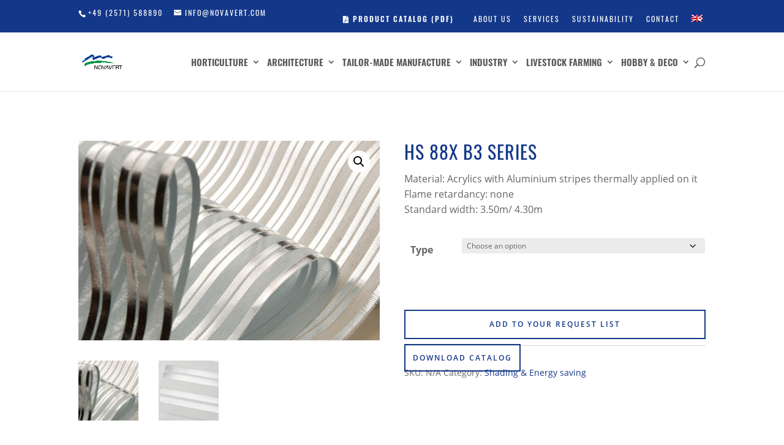

--- FILE ---
content_type: text/css
request_url: https://www.novavert.com/wp-content/plugins/pdfcatalog2/buttons.css?ver=6.9
body_size: 382
content:

.PDFCatalogButtons  a {
    background: #bbbbbb;
    margin: 3px 0;
    border: none;
    border-radius: 8px;
    display: inline-block;
    line-height: 20px;
    text-align: center;
    cursor: pointer;
    color: white !important;
    padding: 3px 15px;
}

.PDFCatalogButtons a:hover {
    text-decoration: none;
    background: #aaaaaa;
}

.PDFCatalogButtons.PDFWidget a {
    padding: 3px 0;
    width: 100%;
}

.categoryCatalog {
}

.fullCatalog {
}


--- FILE ---
content_type: text/css
request_url: https://www.novavert.com/wp-content/et-cache/global/et-divi-customizer-global.min.css?ver=1766803039
body_size: 6195
content:
body,.et_pb_column_1_2 .et_quote_content blockquote cite,.et_pb_column_1_2 .et_link_content a.et_link_main_url,.et_pb_column_1_3 .et_quote_content blockquote cite,.et_pb_column_3_8 .et_quote_content blockquote cite,.et_pb_column_1_4 .et_quote_content blockquote cite,.et_pb_blog_grid .et_quote_content blockquote cite,.et_pb_column_1_3 .et_link_content a.et_link_main_url,.et_pb_column_3_8 .et_link_content a.et_link_main_url,.et_pb_column_1_4 .et_link_content a.et_link_main_url,.et_pb_blog_grid .et_link_content a.et_link_main_url,body .et_pb_bg_layout_light .et_pb_post p,body .et_pb_bg_layout_dark .et_pb_post p{font-size:16px}.et_pb_slide_content,.et_pb_best_value{font-size:18px}body{color:}h1,h2,h3,h4,h5,h6{color:#143889}body{line-height:1.6em}.woocommerce #respond input#submit,.woocommerce-page #respond input#submit,.woocommerce #content input.button,.woocommerce-page #content input.button,.woocommerce-message,.woocommerce-error,.woocommerce-info{background:#143889!important}#et_search_icon:hover,.mobile_menu_bar:before,.mobile_menu_bar:after,.et_toggle_slide_menu:after,.et-social-icon a:hover,.et_pb_sum,.et_pb_pricing li a,.et_pb_pricing_table_button,.et_overlay:before,.entry-summary p.price ins,.woocommerce div.product span.price,.woocommerce-page div.product span.price,.woocommerce #content div.product span.price,.woocommerce-page #content div.product span.price,.woocommerce div.product p.price,.woocommerce-page div.product p.price,.woocommerce #content div.product p.price,.woocommerce-page #content div.product p.price,.et_pb_member_social_links a:hover,.woocommerce .star-rating span:before,.woocommerce-page .star-rating span:before,.et_pb_widget li a:hover,.et_pb_filterable_portfolio .et_pb_portfolio_filters li a.active,.et_pb_filterable_portfolio .et_pb_portofolio_pagination ul li a.active,.et_pb_gallery .et_pb_gallery_pagination ul li a.active,.wp-pagenavi span.current,.wp-pagenavi a:hover,.nav-single a,.tagged_as a,.posted_in a{color:#143889}.et_pb_contact_submit,.et_password_protected_form .et_submit_button,.et_pb_bg_layout_light .et_pb_newsletter_button,.comment-reply-link,.form-submit .et_pb_button,.et_pb_bg_layout_light .et_pb_promo_button,.et_pb_bg_layout_light .et_pb_more_button,.woocommerce a.button.alt,.woocommerce-page a.button.alt,.woocommerce button.button.alt,.woocommerce button.button.alt.disabled,.woocommerce-page button.button.alt,.woocommerce-page button.button.alt.disabled,.woocommerce input.button.alt,.woocommerce-page input.button.alt,.woocommerce #respond input#submit.alt,.woocommerce-page #respond input#submit.alt,.woocommerce #content input.button.alt,.woocommerce-page #content input.button.alt,.woocommerce a.button,.woocommerce-page a.button,.woocommerce button.button,.woocommerce-page button.button,.woocommerce input.button,.woocommerce-page input.button,.et_pb_contact p input[type="checkbox"]:checked+label i:before,.et_pb_bg_layout_light.et_pb_module.et_pb_button{color:#143889}.footer-widget h4{color:#143889}.et-search-form,.nav li ul,.et_mobile_menu,.footer-widget li:before,.et_pb_pricing li:before,blockquote{border-color:#143889}.et_pb_counter_amount,.et_pb_featured_table .et_pb_pricing_heading,.et_quote_content,.et_link_content,.et_audio_content,.et_pb_post_slider.et_pb_bg_layout_dark,.et_slide_in_menu_container,.et_pb_contact p input[type="radio"]:checked+label i:before{background-color:#143889}.container,.et_pb_row,.et_pb_slider .et_pb_container,.et_pb_fullwidth_section .et_pb_title_container,.et_pb_fullwidth_section .et_pb_title_featured_container,.et_pb_fullwidth_header:not(.et_pb_fullscreen) .et_pb_fullwidth_header_container{max-width:1206px}.et_boxed_layout #page-container,.et_boxed_layout.et_non_fixed_nav.et_transparent_nav #page-container #top-header,.et_boxed_layout.et_non_fixed_nav.et_transparent_nav #page-container #main-header,.et_fixed_nav.et_boxed_layout #page-container #top-header,.et_fixed_nav.et_boxed_layout #page-container #main-header,.et_boxed_layout #page-container .container,.et_boxed_layout #page-container .et_pb_row{max-width:1366px}a{color:#143889}.et_secondary_nav_enabled #page-container #top-header{background-color:#143889!important}#et-secondary-nav li ul{background-color:#143889}#et-secondary-nav li ul a{color:#143889}.et_header_style_centered .mobile_nav .select_page,.et_header_style_split .mobile_nav .select_page,.et_nav_text_color_light #top-menu>li>a,.et_nav_text_color_dark #top-menu>li>a,#top-menu a,.et_mobile_menu li a,.et_nav_text_color_light .et_mobile_menu li a,.et_nav_text_color_dark .et_mobile_menu li a,#et_search_icon:before,.et_search_form_container input,span.et_close_search_field:after,#et-top-navigation .et-cart-info{color:#595959}.et_search_form_container input::-moz-placeholder{color:#595959}.et_search_form_container input::-webkit-input-placeholder{color:#595959}.et_search_form_container input:-ms-input-placeholder{color:#595959}#top-header,#top-header a,#et-secondary-nav li li a,#top-header .et-social-icon a:before{font-weight:normal;font-style:normal;text-transform:uppercase;text-decoration:none;letter-spacing:2px}#top-menu li a{font-size:15px}body.et_vertical_nav .container.et_search_form_container .et-search-form input{font-size:15px!important}#top-menu li.current-menu-ancestor>a,#top-menu li.current-menu-item>a,#top-menu li.current_page_item>a{color:#143889}#main-footer .footer-widget h4,#main-footer .widget_block h1,#main-footer .widget_block h2,#main-footer .widget_block h3,#main-footer .widget_block h4,#main-footer .widget_block h5,#main-footer .widget_block h6{color:#143889}.footer-widget li:before{border-color:#143889}#footer-widgets .footer-widget li:before{top:10.6px}#et-footer-nav{background-color:#143889}.bottom-nav,.bottom-nav a,.bottom-nav li.current-menu-item a{color:#ffffff}#et-footer-nav .bottom-nav li.current-menu-item a{color:#018b37}.bottom-nav a{font-weight:normal;font-style:normal;text-transform:uppercase;text-decoration:none}.woocommerce a.button.alt,.woocommerce-page a.button.alt,.woocommerce button.button.alt,.woocommerce button.button.alt.disabled,.woocommerce-page button.button.alt,.woocommerce-page button.button.alt.disabled,.woocommerce input.button.alt,.woocommerce-page input.button.alt,.woocommerce #respond input#submit.alt,.woocommerce-page #respond input#submit.alt,.woocommerce #content input.button.alt,.woocommerce-page #content input.button.alt,.woocommerce a.button,.woocommerce-page a.button,.woocommerce button.button,.woocommerce-page button.button,.woocommerce input.button,.woocommerce-page input.button,.woocommerce #respond input#submit,.woocommerce-page #respond input#submit,.woocommerce #content input.button,.woocommerce-page #content input.button,.woocommerce-message a.button.wc-forward,body .et_pb_button{font-size:14px;background-color:rgba(20,56,137,0);border-radius:0px;font-weight:normal;font-style:normal;text-transform:uppercase;text-decoration:none;;letter-spacing:4px}.woocommerce.et_pb_button_helper_class a.button.alt,.woocommerce-page.et_pb_button_helper_class a.button.alt,.woocommerce.et_pb_button_helper_class button.button.alt,.woocommerce.et_pb_button_helper_class button.button.alt.disabled,.woocommerce-page.et_pb_button_helper_class button.button.alt,.woocommerce-page.et_pb_button_helper_class button.button.alt.disabled,.woocommerce.et_pb_button_helper_class input.button.alt,.woocommerce-page.et_pb_button_helper_class input.button.alt,.woocommerce.et_pb_button_helper_class #respond input#submit.alt,.woocommerce-page.et_pb_button_helper_class #respond input#submit.alt,.woocommerce.et_pb_button_helper_class #content input.button.alt,.woocommerce-page.et_pb_button_helper_class #content input.button.alt,.woocommerce.et_pb_button_helper_class a.button,.woocommerce-page.et_pb_button_helper_class a.button,.woocommerce.et_pb_button_helper_class button.button,.woocommerce-page.et_pb_button_helper_class button.button,.woocommerce.et_pb_button_helper_class input.button,.woocommerce-page.et_pb_button_helper_class input.button,.woocommerce.et_pb_button_helper_class #respond input#submit,.woocommerce-page.et_pb_button_helper_class #respond input#submit,.woocommerce.et_pb_button_helper_class #content input.button,.woocommerce-page.et_pb_button_helper_class #content input.button,body.et_pb_button_helper_class .et_pb_button,body.et_pb_button_helper_class .et_pb_module.et_pb_button{color:#666666}.woocommerce a.button.alt:after,.woocommerce-page a.button.alt:after,.woocommerce button.button.alt:after,.woocommerce-page button.button.alt:after,.woocommerce input.button.alt:after,.woocommerce-page input.button.alt:after,.woocommerce #respond input#submit.alt:after,.woocommerce-page #respond input#submit.alt:after,.woocommerce #content input.button.alt:after,.woocommerce-page #content input.button.alt:after,.woocommerce a.button:after,.woocommerce-page a.button:after,.woocommerce button.button:after,.woocommerce-page button.button:after,.woocommerce input.button:after,.woocommerce-page input.button:after,.woocommerce #respond input#submit:after,.woocommerce-page #respond input#submit:after,.woocommerce #content input.button:after,.woocommerce-page #content input.button:after,body .et_pb_button:after{content:'';font-size:14px;color:#143889}body .et_pb_bg_layout_light.et_pb_button:hover,body .et_pb_bg_layout_light .et_pb_button:hover,body .et_pb_button:hover{color:#143889!important;background-color:#ffffff;border-color:rgba(20,56,137,0)!important;border-radius:2px}.woocommerce a.button.alt:hover,.woocommerce-page a.button.alt:hover,.woocommerce button.button.alt:hover,.woocommerce button.button.alt.disabled:hover,.woocommerce-page button.button.alt:hover,.woocommerce-page button.button.alt.disabled:hover,.woocommerce input.button.alt:hover,.woocommerce-page input.button.alt:hover,.woocommerce #respond input#submit.alt:hover,.woocommerce-page #respond input#submit.alt:hover,.woocommerce #content input.button.alt:hover,.woocommerce-page #content input.button.alt:hover,.woocommerce a.button:hover,.woocommerce-page a.button:hover,.woocommerce button.button:hover,.woocommerce-page button.button:hover,.woocommerce input.button:hover,.woocommerce-page input.button:hover,.woocommerce #respond input#submit:hover,.woocommerce-page #respond input#submit:hover,.woocommerce #content input.button:hover,.woocommerce-page #content input.button:hover{color:#143889!important;background-color:#ffffff!important;border-color:rgba(20,56,137,0)!important;border-radius:2px}h1,h2,h3,h4,h5,h6,.et_quote_content blockquote p,.et_pb_slide_description .et_pb_slide_title{font-weight:normal;font-style:normal;text-transform:uppercase;text-decoration:none;letter-spacing:1px;line-height:1.2em}@media only screen and (min-width:981px){.et_header_style_left #et-top-navigation,.et_header_style_split #et-top-navigation{padding:41px 0 0 0}.et_header_style_left #et-top-navigation nav>ul>li>a,.et_header_style_split #et-top-navigation nav>ul>li>a{padding-bottom:41px}.et_header_style_split .centered-inline-logo-wrap{width:82px;margin:-82px 0}.et_header_style_split .centered-inline-logo-wrap #logo{max-height:82px}.et_pb_svg_logo.et_header_style_split .centered-inline-logo-wrap #logo{height:82px}.et_header_style_centered #top-menu>li>a{padding-bottom:15px}.et_header_style_slide #et-top-navigation,.et_header_style_fullscreen #et-top-navigation{padding:32px 0 32px 0!important}.et_header_style_centered #main-header .logo_container{height:82px}#logo{max-height:100%}.et_pb_svg_logo #logo{height:100%}.et_header_style_centered.et_hide_primary_logo #main-header:not(.et-fixed-header) .logo_container,.et_header_style_centered.et_hide_fixed_logo #main-header.et-fixed-header .logo_container{height:14.76px}.et_header_style_left .et-fixed-header #et-top-navigation,.et_header_style_split .et-fixed-header #et-top-navigation{padding:35px 0 0 0}.et_header_style_left .et-fixed-header #et-top-navigation nav>ul>li>a,.et_header_style_split .et-fixed-header #et-top-navigation nav>ul>li>a{padding-bottom:35px}.et_header_style_centered header#main-header.et-fixed-header .logo_container{height:70px}.et_header_style_split #main-header.et-fixed-header .centered-inline-logo-wrap{width:70px;margin:-70px 0}.et_header_style_split .et-fixed-header .centered-inline-logo-wrap #logo{max-height:70px}.et_pb_svg_logo.et_header_style_split .et-fixed-header .centered-inline-logo-wrap #logo{height:70px}.et_header_style_slide .et-fixed-header #et-top-navigation,.et_header_style_fullscreen .et-fixed-header #et-top-navigation{padding:26px 0 26px 0!important}.et_fixed_nav #page-container .et-fixed-header#top-header{background-color:#143889!important}.et_fixed_nav #page-container .et-fixed-header#top-header #et-secondary-nav li ul{background-color:#143889}.et-fixed-header #top-menu li a{font-size:13px}.et-fixed-header #top-menu a,.et-fixed-header #et_search_icon:before,.et-fixed-header #et_top_search .et-search-form input,.et-fixed-header .et_search_form_container input,.et-fixed-header .et_close_search_field:after,.et-fixed-header #et-top-navigation .et-cart-info{color:#666666!important}.et-fixed-header .et_search_form_container input::-moz-placeholder{color:#666666!important}.et-fixed-header .et_search_form_container input::-webkit-input-placeholder{color:#666666!important}.et-fixed-header .et_search_form_container input:-ms-input-placeholder{color:#666666!important}.et-fixed-header #top-menu li.current-menu-ancestor>a,.et-fixed-header #top-menu li.current-menu-item>a,.et-fixed-header #top-menu li.current_page_item>a{color:#143889!important}}@media only screen and (min-width:1507px){.et_pb_row{padding:30px 0}.et_pb_section{padding:60px 0}.single.et_pb_pagebuilder_layout.et_full_width_page .et_post_meta_wrapper{padding-top:90px}.et_pb_fullwidth_section{padding:0}}	h1,h2,h3,h4,h5,h6{font-family:'Oswald',sans-serif}.et_pb_button{font-family:'Oswald',sans-serif}#main-header,#et-top-navigation{font-family:'Oswald',sans-serif}#top-header .container{font-family:'Oswald',sans-serif}@font-face{font-family:'Open Sans';font-style:normal;font-weight:300;src:url('../fonts/open-sans-v18-latin-300.eot');src:local('Open Sans Light'),local('OpenSans-Light'),url('../fonts/open-sans-v18-latin-300.eot?#iefix') format('embedded-opentype'),url('../fonts/open-sans-v18-latin-300.woff2') format('woff2'),url('../fonts/open-sans-v18-latin-300.woff') format('woff'),url('../fonts/open-sans-v18-latin-300.ttf') format('truetype'),url('../fonts/open-sans-v18-latin-300.svg#OpenSans') format('svg')}@font-face{font-family:'Open Sans';font-style:italic;font-weight:300;src:url('../fonts/open-sans-v18-latin-300italic.eot');src:local('Open Sans Light Italic'),local('OpenSans-LightItalic'),url('../fonts/open-sans-v18-latin-300italic.eot?#iefix') format('embedded-opentype'),url('../fonts/open-sans-v18-latin-300italic.woff2') format('woff2'),url('../fonts/open-sans-v18-latin-300italic.woff') format('woff'),url('../fonts/open-sans-v18-latin-300italic.ttf') format('truetype'),url('../fonts/open-sans-v18-latin-300italic.svg#OpenSans') format('svg')}@font-face{font-family:'Open Sans';font-style:normal;font-weight:400;src:url('../fonts/open-sans-v18-latin-regular.eot');src:local('Open Sans Regular'),local('OpenSans-Regular'),url('../fonts/open-sans-v18-latin-regular.eot?#iefix') format('embedded-opentype'),url('../fonts/open-sans-v18-latin-regular.woff2') format('woff2'),url('../fonts/open-sans-v18-latin-regular.woff') format('woff'),url('../fonts/open-sans-v18-latin-regular.ttf') format('truetype'),url('../fonts/open-sans-v18-latin-regular.svg#OpenSans') format('svg')}@font-face{font-family:'Open Sans';font-style:italic;font-weight:400;src:url('../fonts/open-sans-v18-latin-italic.eot');src:local('Open Sans Italic'),local('OpenSans-Italic'),url('../fonts/open-sans-v18-latin-italic.eot?#iefix') format('embedded-opentype'),url('../fonts/open-sans-v18-latin-italic.woff2') format('woff2'),url('../fonts/open-sans-v18-latin-italic.woff') format('woff'),url('../fonts/open-sans-v18-latin-italic.ttf') format('truetype'),url('../fonts/open-sans-v18-latin-italic.svg#OpenSans') format('svg')}@font-face{font-family:'Open Sans';font-style:normal;font-weight:600;src:url('../fonts/open-sans-v18-latin-600.eot');src:local('Open Sans SemiBold'),local('OpenSans-SemiBold'),url('../fonts/open-sans-v18-latin-600.eot?#iefix') format('embedded-opentype'),url('../fonts/open-sans-v18-latin-600.woff2') format('woff2'),url('../fonts/open-sans-v18-latin-600.woff') format('woff'),url('../fonts/open-sans-v18-latin-600.ttf') format('truetype'),url('../fonts/open-sans-v18-latin-600.svg#OpenSans') format('svg')}@font-face{font-family:'Open Sans';font-style:italic;font-weight:600;src:url('../fonts/open-sans-v18-latin-600italic.eot');src:local('Open Sans SemiBold Italic'),local('OpenSans-SemiBoldItalic'),url('../fonts/open-sans-v18-latin-600italic.eot?#iefix') format('embedded-opentype'),url('../fonts/open-sans-v18-latin-600italic.woff2') format('woff2'),url('../fonts/open-sans-v18-latin-600italic.woff') format('woff'),url('../fonts/open-sans-v18-latin-600italic.ttf') format('truetype'),url('../fonts/open-sans-v18-latin-600italic.svg#OpenSans') format('svg')}@font-face{font-family:'Open Sans';font-style:normal;font-weight:700;src:url('../fonts/open-sans-v18-latin-700.eot');src:local('Open Sans Bold'),local('OpenSans-Bold'),url('../fonts/open-sans-v18-latin-700.eot?#iefix') format('embedded-opentype'),url('../fonts/open-sans-v18-latin-700.woff2') format('woff2'),url('../fonts/open-sans-v18-latin-700.woff') format('woff'),url('../fonts/open-sans-v18-latin-700.ttf') format('truetype'),url('../fonts/open-sans-v18-latin-700.svg#OpenSans') format('svg')}@font-face{font-family:'Open Sans';font-style:italic;font-weight:700;src:url('../fonts/open-sans-v18-latin-700italic.eot');src:local('Open Sans Bold Italic'),local('OpenSans-BoldItalic'),url('../fonts/open-sans-v18-latin-700italic.eot?#iefix') format('embedded-opentype'),url('../fonts/open-sans-v18-latin-700italic.woff2') format('woff2'),url('../fonts/open-sans-v18-latin-700italic.woff') format('woff'),url('../fonts/open-sans-v18-latin-700italic.ttf') format('truetype'),url('../fonts/open-sans-v18-latin-700italic.svg#OpenSans') format('svg')}@font-face{font-family:'Open Sans';font-style:italic;font-weight:800;src:url('../fonts/open-sans-v18-latin-800italic.eot');src:local('Open Sans ExtraBold Italic'),local('OpenSans-ExtraBoldItalic'),url('../fonts/open-sans-v18-latin-800italic.eot?#iefix') format('embedded-opentype'),url('../fonts/open-sans-v18-latin-800italic.woff2') format('woff2'),url('../fonts/open-sans-v18-latin-800italic.woff') format('woff'),url('../fonts/open-sans-v18-latin-800italic.ttf') format('truetype'),url('../fonts/open-sans-v18-latin-800italic.svg#OpenSans') format('svg')}@font-face{font-family:'Open Sans';font-style:normal;font-weight:800;src:url('../fonts/open-sans-v18-latin-800.eot');src:local('Open Sans ExtraBold'),local('OpenSans-ExtraBold'),url('../fonts/open-sans-v18-latin-800.eot?#iefix') format('embedded-opentype'),url('../fonts/open-sans-v18-latin-800.woff2') format('woff2'),url('../fonts/open-sans-v18-latin-800.woff') format('woff'),url('../fonts/open-sans-v18-latin-800.ttf') format('truetype'),url('../fonts/open-sans-v18-latin-800.svg#OpenSans') format('svg')}@font-face{font-family:'Oswald';font-style:normal;font-weight:200;src:url('../fonts/oswald-v35-latin-200.eot');src:local(''),url('../fonts/oswald-v35-latin-200.eot?#iefix') format('embedded-opentype'),url('../fonts/oswald-v35-latin-200.woff2') format('woff2'),url('../fonts/oswald-v35-latin-200.woff') format('woff'),url('../fonts/oswald-v35-latin-200.ttf') format('truetype'),url('../fonts/oswald-v35-latin-200.svg#Oswald') format('svg')}@font-face{font-family:'Oswald';font-style:normal;font-weight:400;src:url('../fonts/oswald-v35-latin-regular.eot');src:local(''),url('../fonts/oswald-v35-latin-regular.eot?#iefix') format('embedded-opentype'),url('../fonts/oswald-v35-latin-regular.woff2') format('woff2'),url('../fonts/oswald-v35-latin-regular.woff') format('woff'),url('../fonts/oswald-v35-latin-regular.ttf') format('truetype'),url('../fonts/oswald-v35-latin-regular.svg#Oswald') format('svg')}@font-face{font-family:'Oswald';font-style:normal;font-weight:300;src:url('../fonts/oswald-v35-latin-300.eot');src:local(''),url('../fonts/oswald-v35-latin-300.eot?#iefix') format('embedded-opentype'),url('../fonts/oswald-v35-latin-300.woff2') format('woff2'),url('../fonts/oswald-v35-latin-300.woff') format('woff'),url('../fonts/oswald-v35-latin-300.ttf') format('truetype'),url('../fonts/oswald-v35-latin-300.svg#Oswald') format('svg')}@font-face{font-family:'Oswald';font-style:normal;font-weight:500;src:url('../fonts/oswald-v35-latin-500.eot');src:local(''),url('../fonts/oswald-v35-latin-500.eot?#iefix') format('embedded-opentype'),url('../fonts/oswald-v35-latin-500.woff2') format('woff2'),url('../fonts/oswald-v35-latin-500.woff') format('woff'),url('../fonts/oswald-v35-latin-500.ttf') format('truetype'),url('../fonts/oswald-v35-latin-500.svg#Oswald') format('svg')}@font-face{font-family:'Oswald';font-style:normal;font-weight:700;src:url('../fonts/oswald-v35-latin-700.eot');src:local(''),url('../fonts/oswald-v35-latin-700.eot?#iefix') format('embedded-opentype'),url('../fonts/oswald-v35-latin-700.woff2') format('woff2'),url('../fonts/oswald-v35-latin-700.woff') format('woff'),url('../fonts/oswald-v35-latin-700.ttf') format('truetype'),url('../fonts/oswald-v35-latin-700.svg#Oswald') format('svg')}@font-face{font-family:'Oswald';font-style:normal;font-weight:600;src:url('../fonts/oswald-v35-latin-600.eot');src:local(''),url('../fonts/oswald-v35-latin-600.eot?#iefix') format('embedded-opentype'),url('../fonts/oswald-v35-latin-600.woff2') format('woff2'),url('../fonts/oswald-v35-latin-600.woff') format('woff'),url('../fonts/oswald-v35-latin-600.ttf') format('truetype'),url('../fonts/oswald-v35-latin-600.svg#Oswald') format('svg')}.menu-agrar:before{background-image:url("https://www.novavert.com/wp-content/uploads/2019/05/Novavert-Icon-Agrar.png")}.price .woocommerce-Price-amount{display:none}.woocommerce-loop-product__title .related h2{font-size:16px!important}.et-cart-info{display:none}.menue-zweite-ebene .menu-item .menu-item-type-post_type .menu-item-object-page .menu-item-2293{font-size:40%!important;color:red!important}#yith-searchsubmit{color:#ffffff;font-size:14px;background-color:rgba(255,255,255,0);border-width:1px!important;border-radius:0px;margin:6px;padding:6px;padding-left:12px;font-weight:normal;font-style:normal;text-transform:uppercase;text-decoration:none;letter-spacing:3px;display:inline-block;font-family:'Oswald',Helvetica,Arial,Lucida,sans-serif;position:relative;border:2px solid;background-repeat:no-repeat;background-position:center;background-size:cover;line-height:1.7em!important}#yith-s{color:#004b91;font-size:14px;background-color:rgb(255,255,255);border-width:1px!important;border-radius:0px;padding:6px;padding-left:12px;font-weight:normal;font-style:normal;text-transform:uppercase;text-decoration:none;letter-spacing:3px;display:inline-block;font-family:'Oswald',Helvetica,Arial,Lucida,sans-serif;position:relative;border:2px solid;background-repeat:no-repeat;background-position:center;background-size:cover;line-height:1.7em!important}.et_pb_team_member_description{display:table-cell;position:relative;vertical-align:top;margin:15px auto;max-width:320px}.et_pb_column_1_2 .et_pb_team_member_image,.et_pb_column_1_3 .et_pb_team_member_image,.et_pb_column_1_4 .et_pb_team_member_image,.et_pb_column_1_5 .et_pb_team_member_image,.et_pb_column_1_6 .et_pb_team_member_image,.et_pb_column_2_5 .et_pb_team_member_image,.et_pb_column_3_5 .et_pb_team_member_image,.et_pb_column_3_8 .et_pb_team_member_image{display:block;float:none;width:auto;margin:0 auto;text-align:center}#yith-s{color:#004b91;font-size:14px;width:200px;background-color:rgb(255,255,255);border-width:1px!important;border-radius:0px;padding:6px;padding-left:12px;font-weight:normal;font-style:normal;text-transform:uppercase;text-decoration:none;letter-spacing:3px;display:inline-block;font-family:'Oswald',Helvetica,Arial,Lucida,sans-serif;position:relative;border:2px solid;background-repeat:no-repeat;background-position:center;background-size:cover;line-height:1.7em!important}.et_header_style_left .logo_container{position:absolute;width:100%;height:100%;padding:10px 0px}#main-content .container:before{background:none}#sidebar{display:none}@media (min-width:981px){#left-area{width:100%;padding:23px 0px 0px!important;float:none!important}}.woocommerce button.button{font-size:12px!important;background-color:rgba(255,255,255,0);border-width:1px!important;border-radius:0px;font-weight:normal;font-style:normal;text-transform:normal;text-decoration:none;letter-spacing:3px}.woocommerce button.button:hover{font-size:12px;background-color:rgba(255,255,255,0);border-width:1px!important;border-radius:0px;font-weight:normal;font-style:normal;text-transform:normal;text-decoration:none;letter-spacing:3px}.woocommerce button.button:hover:after{display:none}#wdm-quoteup-trigger,.quote-form button.wdm_enquiry{white-space:normal!important;text-transform:none;padding:1em!important;margin:0}.woocommerce ul.products li.product .button:hover{padding:1em!important;margin-top:1em;white-space:normal!important;text-transform:none}body.et_pb_button_helper_class .et_pb_button,body.et_pb_button_helper_class .et_pb_module.et_pb_button,.woocommerce.et_pb_button_helper_class a.button.alt,.woocommerce-page.et_pb_button_helper_class a.button.alt,.woocommerce.et_pb_button_helper_class button.button.alt,.woocommerce.et_pb_button_helper_class button.button.alt.disabled,.woocommerce-page.et_pb_button_helper_class button.button.alt,.woocommerce-page.et_pb_button_helper_class button.button.alt.disabled,.woocommerce.et_pb_button_helper_class input.button.alt,.woocommerce-page.et_pb_button_helper_class input.button.alt,.woocommerce.et_pb_button_helper_class #respond input#submit.alt,.woocommerce-page.et_pb_button_helper_class #respond input#submit.alt,.woocommerce.et_pb_button_helper_class #content input.button.alt,.woocommerce-page.et_pb_button_helper_class #content input.button.alt,.woocommerce.et_pb_button_helper_class a.button,.woocommerce-page.et_pb_button_helper_class a.button,.woocommerce.et_pb_button_helper_class button.button,.woocommerce-page.et_pb_button_helper_class button.button,.woocommerce.et_pb_button_helper_class input.button,.woocommerce-page.et_pb_button_helper_class input.button,.woocommerce.et_pb_button_helper_class #respond input#submit,.woocommerce-page.et_pb_button_helper_class #respond input#submit,.woocommerce.et_pb_button_helper_class #content input.button,.woocommerce-page.et_pb_button_helper_class #content input.button{color:#143889}.et_button_no_icon .et_pb_button,.et_button_no_icon .et_pb_button:hover,.et_button_no_icon.et_button_icon_visible.et_button_left .et_pb_button,.et_button_no_icon.et_button_icon_visible.et_button_left.woocommerce #content input.button,.et_button_no_icon.et_button_icon_visible.et_button_left.woocommerce #content input.button.alt,.et_button_no_icon.et_button_icon_visible.et_button_left.woocommerce #respond input#submit,.et_button_no_icon.et_button_icon_visible.et_button_left.woocommerce #respond input#submit.alt,.et_button_no_icon.et_button_icon_visible.et_button_left.woocommerce a.button,.et_button_no_icon.et_button_icon_visible.et_button_left.woocommerce a.button.alt,.et_button_no_icon.et_button_icon_visible.et_button_left.woocommerce button.button,.et_button_no_icon.et_button_icon_visible.et_button_left.woocommerce button.button.alt,.et_button_no_icon.et_button_icon_visible.et_button_left.woocommerce button.button.alt.disabled,.et_button_no_icon.et_button_icon_visible.et_button_left.woocommerce input.button,.et_button_no_icon.et_button_icon_visible.et_button_left.woocommerce input.button.alt,.et_button_no_icon.et_button_icon_visible.et_button_left.woocommerce-page #content input.button,.et_button_no_icon.et_button_icon_visible.et_button_left.woocommerce-page #content input.button.alt,.et_button_no_icon.et_button_icon_visible.et_button_left.woocommerce-page #respond input#submit,.et_button_no_icon.et_button_icon_visible.et_button_left.woocommerce-page #respond input#submit.alt,.et_button_no_icon.et_button_icon_visible.et_button_left.woocommerce-page a.button,.et_button_no_icon.et_button_icon_visible.et_button_left.woocommerce-page a.button.alt,.et_button_no_icon.et_button_icon_visible.et_button_left.woocommerce-page button.button,.et_button_no_icon.et_button_icon_visible.et_button_left.woocommerce-page button.button.alt,.et_button_no_icon.et_button_icon_visible.et_button_left.woocommerce-page button.button.alt.disabled,.et_button_no_icon.et_button_icon_visible.et_button_left.woocommerce-page input.button,.et_button_no_icon.et_button_icon_visible.et_button_left.woocommerce-page input.button.alt,.et_button_no_icon.et_button_left .et_pb_button:hover,.et_button_no_icon.et_button_left.woocommerce #content input.button.alt:hover,.et_button_no_icon.et_button_left.woocommerce #content input.button:hover,.et_button_no_icon.et_button_left.woocommerce #respond input#submit.alt:hover,.et_button_no_icon.et_button_left.woocommerce #respond input#submit:hover,.et_button_no_icon.et_button_left.woocommerce a.button.alt:hover,.et_button_no_icon.et_button_left.woocommerce a.button:hover,.et_button_no_icon.et_button_left.woocommerce button.button.alt.disabled:hover,.et_button_no_icon.et_button_left.woocommerce button.button.alt:hover,.et_button_no_icon.et_button_left.woocommerce button.button:hover,.et_button_no_icon.et_button_left.woocommerce input.button.alt:hover,.et_button_no_icon.et_button_left.woocommerce input.button:hover,.et_button_no_icon.et_button_left.woocommerce-page #content input.button.alt:hover,.et_button_no_icon.et_button_left.woocommerce-page #content input.button:hover,.et_button_no_icon.et_button_left.woocommerce-page #respond input#submit.alt:hover,.et_button_no_icon.et_button_left.woocommerce-page #respond input#submit:hover,.et_button_no_icon.et_button_left.woocommerce-page a.button.alt:hover,.et_button_no_icon.et_button_left.woocommerce-page a.button:hover,.et_button_no_icon.et_button_left.woocommerce-page button.button.alt.disabled:hover,.et_button_no_icon.et_button_left.woocommerce-page button.button.alt:hover,.et_button_no_icon.et_button_left.woocommerce-page button.button:hover,.et_button_no_icon.et_button_left.woocommerce-page input.button.alt:hover,.et_button_no_icon.et_button_left.woocommerce-page input.button:hover,.et_button_no_icon.woocommerce #content input.button,.et_button_no_icon.woocommerce #content input.button.alt,.et_button_no_icon.woocommerce #content input.button.alt:hover,.et_button_no_icon.woocommerce #content input.button:hover,.et_button_no_icon.woocommerce #respond input#submit,.et_button_no_icon.woocommerce #respond input#submit.alt,.et_button_no_icon.woocommerce #respond input#submit.alt:hover,.et_button_no_icon.woocommerce #respond input#submit:hover,.et_button_no_icon.woocommerce a.button,.et_button_no_icon.woocommerce a.button.alt,.et_button_no_icon.woocommerce a.button.alt:hover,.et_button_no_icon.woocommerce a.button:hover,.et_button_no_icon.woocommerce button.button,.et_button_no_icon.woocommerce button.button.alt,.et_button_no_icon.woocommerce button.button.alt.disabled,.et_button_no_icon.woocommerce button.button.alt.disabled:hover,.et_button_no_icon.woocommerce button.button.alt:hover,.et_button_no_icon.woocommerce button.button:hover,.et_button_no_icon.woocommerce input.button,.et_button_no_icon.woocommerce input.button.alt,.et_button_no_icon.woocommerce input.button.alt:hover,.et_button_no_icon.woocommerce input.button:hover,.et_button_no_icon.woocommerce-page #content input.button,.et_button_no_icon.woocommerce-page #content input.button.alt,.et_button_no_icon.woocommerce-page #content input.button.alt:hover,.et_button_no_icon.woocommerce-page #content input.button:hover,.et_button_no_icon.woocommerce-page #respond input#submit,.et_button_no_icon.woocommerce-page #respond input#submit.alt,.et_button_no_icon.woocommerce-page #respond input#submit.alt:hover,.et_button_no_icon.woocommerce-page #respond input#submit:hover,.et_button_no_icon.woocommerce-page a.button,.et_button_no_icon.woocommerce-page a.button.alt,.et_button_no_icon.woocommerce-page a.button.alt:hover,.et_button_no_icon.woocommerce-page a.button:hover,.et_button_no_icon.woocommerce-page button.button,.et_button_no_icon.woocommerce-page button.button.alt,.et_button_no_icon.woocommerce-page button.button.alt.disabled,.et_button_no_icon.woocommerce-page button.button.alt.disabled:hover,.et_button_no_icon.woocommerce-page button.button.alt:hover,.et_button_no_icon.woocommerce-page button.button:hover,.et_button_no_icon.woocommerce-page input.button,.et_button_no_icon.woocommerce-page input.button.alt,.et_button_no_icon.woocommerce-page input.button.alt:hover,.et_button_no_icon.woocommerce-page input.button:hover,.woocommerce input.button,.woocommerce input.button:hover{padding:1em!important}.woocommerce #respond input#submit.alt.disabled,.woocommerce #respond input#submit.alt.disabled:hover,.woocommerce #respond input#submit.alt:disabled,.woocommerce #respond input#submit.alt:disabled:hover,.woocommerce #respond input#submit.alt:disabled[disabled],.woocommerce #respond input#submit.alt:disabled[disabled]:hover,.woocommerce a.button.alt.disabled,.woocommerce a.button.alt.disabled:hover,.woocommerce a.button.alt:disabled,.woocommerce a.button.alt:disabled:hover,.woocommerce a.button.alt:disabled[disabled],.woocommerce a.button.alt:disabled[disabled]:hover,.woocommerce button.button.alt.disabled,.woocommerce button.button.alt.disabled:hover,.woocommerce button.button.alt:disabled,.woocommerce button.button.alt:disabled:hover,.woocommerce button.button.alt:disabled[disabled],.woocommerce button.button.alt:disabled[disabled]:hover,.woocommerce input.button.alt.disabled,.woocommerce input.button.alt.disabled:hover,.woocommerce input.button.alt:disabled,.woocommerce input.button.alt:disabled:hover,.woocommerce input.button.alt:disabled[disabled],.woocommerce input.button.alt:disabled[disabled]:hover{background-color:transparent;color:#143889}div#wdm-cart-count{margin:20px;background-color:#143889;border-color:#143889}#top-header .et-cart-info{margin-left:15px;display:none}footer .et_pb_button{border-color:#fff!important;color:#fff!important}.et_button_no_icon.woocommerce button.button,.et_button_no_icon.woocommerce button.button:hover,.woocommerce button.button,.woocommerce button.button:hover{border-width:2px!important;font-weight:600!important;text-transform:uppercase!important;font-size:12px!important;letter-spacing:2px!important}.et_button_no_icon.woocommerce button.button:hover,.woocommerce button.button:hover,.quote-form button.wdm_enquiry:hover{background:#143889!important;background-color:#143889!important;color:#fff!important}body .et_pb_button,.woocommerce a.button.alt,.woocommerce-page a.button.alt,.woocommerce button.button.alt,.woocommerce button.button.alt.disabled,.woocommerce-page button.button.alt,.woocommerce-page button.button.alt.disabled,.woocommerce input.button.alt,.woocommerce-page input.button.alt,.woocommerce #respond input#submit.alt,.woocommerce-page #respond input#submit.alt,.woocommerce #content input.button.alt,.woocommerce-page #content input.button.alt,.woocommerce a.button,.woocommerce-page a.button,.woocommerce button.button,.woocommerce-page button.button,.woocommerce input.button,.woocommerce-page input.button,.woocommerce #respond input#submit,.woocommerce-page #respond input#submit,.woocommerce #content input.button,.woocommerce-page #content input.button,.woocommerce-message a.button.wc-forward{border-width:2px!important;font-weight:600!important;text-transform:uppercase!important;font-size:12px!important;letter-spacing:2px!important}.quote-form button.wdm_enquiry,.quote-form button.wdm_enquiry:hover{border-width:2px!important;font-weight:600!important;text-transform:uppercase!important;font-size:12px!important;letter-spacing:1px!important;width:100%}.related.products{padding-top:5%;border-top:1px solid #ececec}.quoteup-quote-cart{padding-bottom:10%}#top-menu li{text-transform:uppercase}#et-secondary-nav li ul{position:absolute;right:0;padding:0em 0}.wpml-ls-menu-item .wpml-ls-flag+span{margin-left:0.5em;color:#fff}.sub-menu .wpml-ls-menu-item .wpml-ls-flag+span{margin-left:0.5em;color:#000}.wpml-ls-slot-23.wpml-ls-current-language:hover a{background-color:#143889}.sub-menu .wpml-ls-slot-23.wpml-ls-current-language:hover a{background-color:white}.sub-menu .wpml-ls-slot-23.wpml-ls-current-language .wpml-ls-slot-23:hover,.wpml-ls-slot-23.wpml-ls-current-language .wpml-ls-slot-23:hover a,.wpml-ls-slot-23.wpml-ls-current-language .wpml-ls-slot-23 a:hover{background-color:white!important}#et-secondary-nav li li{margin:0;padding:0 2em;background:white}#et-secondary-nav li li a{display:block;width:100%;margin-right:0;padding:1em;font-size:12px;line-height:1em;-webkit-transition:all .2s ease-in-out;-moz-transition:all .2s ease-in-out;transition:all .2s ease-in-out;background:white}.wpml-ls-item .sub-menu,.wpml-ls-item .sub-menu a{width:50px!important}.wpml-ls-item .sub-menu li{padding:0!important;text-align:center!important}.wpml-ls-item .sub-menu li,.wpml-ls-item .sub-menu li a{background:transparent!important}.wdm-quoteup-woo>.shop_table.cart input[type='button'].wdm-update,.wdm-enquiryform-btn-wrap>.mpe-right>input[type=submit],.wdm-quoteform-btn-wrap>.mpe-right>input[type=submit],.wdm-quoteform-btn-wrap>.mpe-right>input[type=button],.wdm-enquiryform-btn-wrap>.form-wrap>input[type=submit],.woocommerce .wdm-remark-form>.wdmquoteup-addRemark-wrap>input.button.btnAddRemark{border:2px solid!important;border-color:#143889!important;border-radius:0px!important}@media (min-width:981px){.et_pb_section{padding:0% 0}}.woocommerce button.button:hover{border-color:#143889}.woocommerce ul.products li.product .button:hover{margin-top:1em;white-space:normal!important;text-transform:none;border-color:#143889!important}.PDFCatalogButtons a{font-size:12px;letter-spacing:0px;background-color:rgba(255,255,255,0);border-width:0px!important;border-radius:0px;font-weight:normal;font-style:normal;text-transform:uppercase;text-decoration:none;display:inline-block;font-family:'Oswald',Helvetica,Arial,Lucida,sans-serif;position:relative;border:0px solid;background-repeat:no-repeat;background-position:center;background-size:cover;line-height:auto;padding:0px}.PDFCatalogButtons a:hover{font-size:12px;letter-spacing:0px;background-color:rgba(255,255,255,0);border-width:0px!important;border-radius:0px;font-weight:normal;font-style:normal;text-transform:uppercase;text-decoration:none;display:inline-block;position:relative;border:0px solid;background-repeat:no-repeat;background-position:center;background-size:cover;line-height:auto;padding:0px}.et_pb_shop_0.et_pb_shop .woocommerce ul.products li.product h3,.et_pb_shop_0.et_pb_shop .woocommerce ul.products li.product h1,.et_pb_shop_0.et_pb_shop .woocommerce ul.products li.product h2,.et_pb_shop_0.et_pb_shop .woocommerce ul.products li.product h4,.et_pb_shop_0.et_pb_shop .woocommerce ul.products li.product h5,.et_pb_shop_0.et_pb_shop .woocommerce ul.products li.product h6{font-size:15px;letter-spacing:1px;text-align:left;height:80px}@media only screen and (min-width:981px){.et-fixed-header#top-header a{color:#fff}}.tagged_as{display:none}.single-product .product,.single-product .products li,footer .product{height:auto!important}.woocommerce .woocommerce-breadcrumb{display:none}@media (min-width:981px){.et_pb_gutters3.et_left_sidebar.woocommerce-page #main-content ul.products li.product,.et_pb_gutters3.et_right_sidebar.woocommerce-page #main-content ul.products li.product{width:15%!important;margin:5%;clear:initial}}.related .quote-form{display:none}.product .related h2{padding-bottom:16px;font-size:20px!important}.archive.et_left_sidebar.woocommerce-page #main-content ul.products li.product:nth-child(3n),.archive.et_right_sidebar.woocommerce-page #main-content ul.products li.product:nth-child(3n),.et_full_width_page.woocommerce-page ul.products li.product:nth-child(4n),.et_pb_row .et_full_width_page.woocommerce-page ul.products li.product:nth-child(4n),.et_pb_row .et_left_sidebar.woocommerce-page #main-content ul.products li.product:nth-child(3n),.et_pb_row .et_right_sidebar.woocommerce-page #main-content ul.products li.product:nth-child(3n),.single.et_left_sidebar.woocommerce-page #main-content ul.products li.product:nth-child(3n),.single.et_right_sidebar.woocommerce-page #main-content ul.products li.product:nth-child(3n){margin-right:5%!important}.et_pb_image_1.zoom:hover{transform:scale(1.5);transition:0.3s}.et_pb_image_1.zoom{transition:0.3s}#top-header,#top-header #et-info,#top-header .container,#top-header .et-social-icon a{line-height:2em!important}p:not(.has-background):last-of-type{padding-bottom:0;color:#666666!important}.related.products{display:none}body:not(.et-tb) #main-content .container,body:not(.et-tb-has-header) #main-content .container{padding-top:58px;padding-bottom:58px}#kontakt p{color:#fff!important}#post-6392{width:90%!important;margin-left:auto;margin-right:auto}@media (max-width:992px){.PDFCatalogButtons a{font-size:12px;letter-spacing:0px;background-color:rgba(255,255,255,0);border-width:0px!important;border-radius:0px;color:#666!important;font-weight:normal;text-align:left;font-style:normal;FONT-SIZE:14px;font-weight:600;text-transform:revert;text-decoration:none;display:inline-block}.et_pb_blurb_2.et_pb_blurb{color:#000000!important;border-radius:0px 0px 0px 0px;overflow:hidden;height:60px;max-height:1000px;padding-top:200px!important;padding-right:15px!important;padding-bottom:70px!important;padding-left:15px!important;margin-top:0px!important;margin-bottom:0px!important;width:100%}}input.text,input.title,input[type=text],select,textarea{margin:0;padding:10px;width:100%;margin:10px 0px}input.text,input.title,input[type=email],input[type=password],input[type=tel],input[type=text],select,textarea{background-color:#fff;border:1px solid #bbb;padding:2px;color:#4e4e4e;padding:10px;width:100%;margin:10px 0px}form a{color:white;text-decoration:underline;font-weight:800}.wpcf7-list-item{display:inline-block;margin:0 0 0 0em;color:white}input[type=radio],input[type=checkbox]{margin:0 5px 0 0px;width:16px;height:16px;vertical-align:middle}.wpcf7 form .wpcf7-response-output{margin:2em .5em 1em;padding:.2em 1em;color:white;border:2px solid #00a0d2}#et-secondary-nav .menu-item-has-children>a:first-child,#top-menu .menu-item-has-children>a:first-child{padding-right:5px!important}#et-info,#et-secondary-menu>ul>li a{padding-bottom:0.75em;display:block;border:0px}.et_pb_accordion .et_pb_toggle_open .et_pb_toggle_title:before{display:block!important;content:"\e04f"!important}